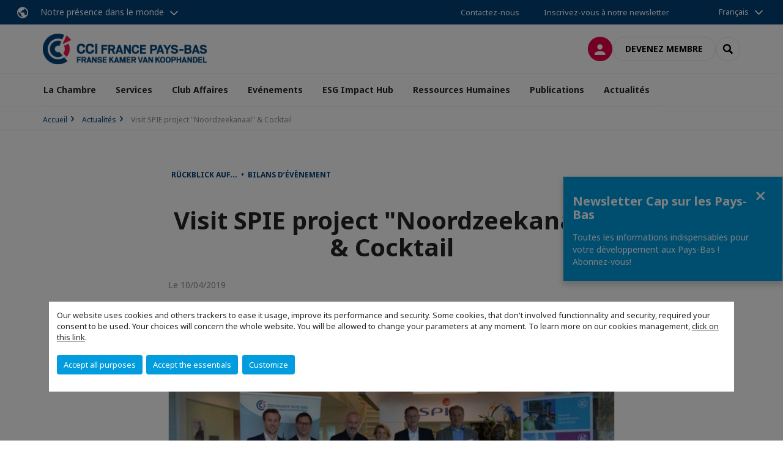

--- FILE ---
content_type: text/html; charset=utf-8
request_url: https://www.cfci.nl/actualites/n/news/visit-spie-project-noordzeekanaal-cocktail.html
body_size: 17145
content:
<!DOCTYPE html>
<html lang="fr">
<head>

<meta charset="utf-8">
<!-- 
	This website is powered by TYPO3 - inspiring people to share!
	TYPO3 is a free open source Content Management Framework initially created by Kasper Skaarhoj and licensed under GNU/GPL.
	TYPO3 is copyright 1998-2026 of Kasper Skaarhoj. Extensions are copyright of their respective owners.
	Information and contribution at https://typo3.org/
-->



<title>Visit SPIE project &quot;Noordzeekanaal&quot; &amp; Cocktail | CCI France Pays-Bas</title>
<meta name="generator" content="TYPO3 CMS">
<meta name="description" content="On Wednesday 10th, on a sunny yet windy day, our members had the opportunity to learn more about SPIE’s activities by visiting a site where they are responsible for maintenance: Noordzeekanaal &amp; the OranjeSluizen.">
<meta name="viewport" content="width=device-width, initial-scale=1.0">
<meta property="og:title" content="Visit SPIE project &quot;Noordzeekanaal&quot; &amp; Cocktail">
<meta property="og:description" content="On Wednesday 10th, on a sunny yet windy day, our members had the opportunity to learn more about SPIE’s activities by visiting a site where they are responsible for maintenance: Noordzeekanaal &amp; the OranjeSluizen.">
<meta property="og:image" content="https://www.cfci.nl/fileadmin/_processed_/9/0/csm_Photo-Spie_aa55dfdf86.jpg">
<meta property="og:image" content="https://www.cfci.nl/_assets/e16fdc39dbd453b823f5542efedb5595/Frontend/Assets/images/logo-cci.svg">
<meta property="og:type" content="website">
<meta property="og:site_name" content="CCI France Pays-Bas">
<meta name="twitter:title" content="Visit SPIE project &quot;Noordzeekanaal&quot; &amp; Cocktail">
<meta name="twitter:description" content="On Wednesday 10th, on a sunny yet windy day, our members had the opportunity to learn more about SPIE’s activities by visiting a site where they are responsible for maintenance: Noordzeekanaal &amp; the OranjeSluizen.">
<meta name="twitter:image" content="https://www.cfci.nl/fileadmin/_processed_/9/0/csm_Photo-Spie_84e0864467.jpg">
<meta name="twitter:card" content="summary_large_image">

<link rel="stylesheet" href="https://unpkg.com/orejime@2.2/dist/orejime.css" media="all">
<link rel="stylesheet" href="https://aws-a.medias-ccifi.org/typo3temp/assets/compressed/86cc90b71f4b58e679ce5e8a3065e392-ec7fddaa876aa59e6880f45c25fb3940.css?1768142665" media="all">
<link rel="stylesheet" href="https://aws-a.medias-ccifi.org/_assets/cru-1769786422/e16fdc39dbd453b823f5542efedb5595/Frontend/Assets/styles/app.css?1767959247" media="all">
<link rel="stylesheet" href="https://aws-a.medias-ccifi.org/typo3temp/assets/compressed/misc-52b0a2308e09fd13e0039e3e874571f7.css?1768142665" media="all">




<script>
/*<![CDATA[*/
/*TS_inlineJS*/
dataLayer = [];
var googleTagManagerId = "GTM-NFRC54R"; var configOrejime = {"privacyPolicy":"\/mentions-legales.html","mustNotice":true,"lang":"fr","translations":{"fr":{"consentModal":{"title":"Information that we collect","description":"Here you can see and customize the information that we collect.","privacyPolicy":{"name":"privacy policy","text":"To learn more, please read our {privacyPolicy}."}},"consentNotice":{"changeDescription":"There were changes since your last visit, please update your consent.","description":"Our website uses cookies and others trackers to ease it usage, improve its performance and security.\nSome cookies, that don't involved functionnality and security, required your consent to be used.\nYour choices will concern the whole website. You will be allowed to change your parameters at any moment. To learn more on our cookies management","learnMore":"Customize","privacyPolicy":{"name":"click on this link","text":", {privacyPolicy}."}},"accept":"Accept all purposes","acceptAll":"Accept all purposes","save":"Save","saveData":"Save my configuration on collected information","decline":"Accept the essentials","declineAll":"Accept the essentials","close":"Close","enabled":"Enabled","disabled":"Disabled","app":{"purposes":"Purposes","purpose":"Purpose"},"categories":{"site":{"title":"Website functionalities"},"analytics":{"title":"Trafic and audience measurement"},"video":{"title":""}},"poweredBy":"Powered by Orejime","newWindow":"new window","purposes":{"site":"Website functionalities","analytics":"Trafic and audience measurement","video":"Videos"},"site":{"title":"Essential functionalities","description":"Without these cookies, we cannot provide you certain services on our website, like authentication to your personal account."},"google-analytics":{"title":"Google Analytics","description":"These cookies are used to understand traffic levels and audience usage."},"youtube":{"title":"Youtube","description":"<a href=\"https:\/\/policies.google.com\/privacy\" class=\"orejime-Modal-privacyPolicyLink\" target=\"_blank\">Read Youtube's privacy policy<\/a>"},"vimeo":{"title":"Vimeo","description":"<a href=\"https:\/\/vimeo.com\/privacy\" class=\"orejime-Modal-privacyPolicyLink\" target=\"_blank\">Read Vimeo's privacy policy<\/a>"},"functional":{"title":"Other functionalities","description":"Non-essential functionalities may use cookies, for example to save a flash message view"}}}};

function onRecaptchaSubmit() {
    const form = (document.querySelector('[data-callback="onRecaptchaSubmit"]') || {}).form;

    if (form) {
        form.submit();
    }

    return false;
}

/*]]>*/
</script>

<!-- Favicons -->
        <meta name="msapplication-square70x70logo" content="https://aws-a.medias-ccifi.org/_assets/cru-1769786422/e16fdc39dbd453b823f5542efedb5595/Frontend/Assets/images/favicons/windows-tile-70x70.png">
        <meta name="msapplication-square150x150logo" content="https://aws-a.medias-ccifi.org/_assets/cru-1769786422/e16fdc39dbd453b823f5542efedb5595/Frontend/Assets/images/favicons/windows-tile-150x150.png">
        <meta name="msapplication-square310x310logo" content="https://aws-a.medias-ccifi.org/_assets/cru-1769786422/e16fdc39dbd453b823f5542efedb5595/Frontend/Assets/images/favicons/windows-tile-310x310.png">
        <meta name="msapplication-TileImage" content="https://aws-a.medias-ccifi.org/_assets/cru-1769786422/e16fdc39dbd453b823f5542efedb5595/Frontend/Assets/images/favicons/windows-tile-144x144.png">
        <link rel="apple-touch-icon-precomposed" sizes="152x152" href="https://aws-a.medias-ccifi.org/_assets/cru-1769786422/e16fdc39dbd453b823f5542efedb5595/Frontend/Assets/images/favicons/apple-touch-icon-152x152-precomposed.png">
        <link rel="apple-touch-icon-precomposed" sizes="120x120" href="https://aws-a.medias-ccifi.org/_assets/cru-1769786422/e16fdc39dbd453b823f5542efedb5595/Frontend/Assets/images/favicons/apple-touch-icon-120x120-precomposed.png">
        <link rel="apple-touch-icon-precomposed" sizes="76x76" href="https://aws-a.medias-ccifi.org/_assets/cru-1769786422/e16fdc39dbd453b823f5542efedb5595/Frontend/Assets/images/favicons/apple-touch-icon-76x76-precomposed.png">
        <link rel="apple-touch-icon-precomposed" sizes="60x60" href="https://aws-a.medias-ccifi.org/_assets/cru-1769786422/e16fdc39dbd453b823f5542efedb5595/Frontend/Assets/images/favicons/apple-touch-icon-60x60-precomposed.png">
        <link rel="apple-touch-icon" sizes="144x144" href="https://aws-a.medias-ccifi.org/_assets/cru-1769786422/e16fdc39dbd453b823f5542efedb5595/Frontend/Assets/images/favicons/apple-touch-icon-144x144.png">
        <link rel="apple-touch-icon" sizes="114x114" href="https://aws-a.medias-ccifi.org/_assets/cru-1769786422/e16fdc39dbd453b823f5542efedb5595/Frontend/Assets/images/favicons/apple-touch-icon-114x114.png">
        <link rel="apple-touch-icon" sizes="72x72" href="https://aws-a.medias-ccifi.org/_assets/cru-1769786422/e16fdc39dbd453b823f5542efedb5595/Frontend/Assets/images/favicons/apple-touch-icon-72x72.png">
        <link rel="apple-touch-icon" sizes="57x57" href="https://aws-a.medias-ccifi.org/_assets/cru-1769786422/e16fdc39dbd453b823f5542efedb5595/Frontend/Assets/images/favicons/apple-touch-icon.png">
        <link rel="shortcut icon" href="https://aws-a.medias-ccifi.org/_assets/cru-1769786422/e16fdc39dbd453b823f5542efedb5595/Frontend/Assets/images/favicons/favicon.ico">
        <link rel="icon" type="image/png" sizes="64x64" href="https://aws-a.medias-ccifi.org/_assets/cru-1769786422/e16fdc39dbd453b823f5542efedb5595/Frontend/Assets/images/favicons/favicon.png"><!-- Google Tag Manager -->
      <script type="opt-in" data-type="application/javascript" data-name="google-analytics">        (function(w,d,s,l,i){w[l]=w[l]||[];w[l].push({'gtm.start':
        new Date().getTime(),event:'gtm.js'});var f=d.getElementsByTagName(s)[0],
        j=d.createElement(s),dl=l!='dataLayer'?'&l='+l:'';j.async=true;j.src=
        'https://www.googletagmanager.com/gtm.js?id='+i+dl;f.parentNode.insertBefore(j,f);
        })(window,document,'script','dataLayer','GTM-NFRC54R');</script>
      <!-- End Google Tag Manager -->        <!-- GetResponse Analytics -->
        <script type="text/javascript">
        (function(m, o, n, t, e, r, _){
              m['__GetResponseAnalyticsObject'] = e;m[e] = m[e] || function() {(m[e].q = m[e].q || []).push(arguments)};
              r = o.createElement(n);_ = o.getElementsByTagName(n)[0];r.async = 1;r.src = t;r.setAttribute('crossorigin', 'use-credentials');_.parentNode .insertBefore(r, _);
          })(window, document, 'script', 'https://marketing.ccifi.net/script/f93a7a67-2b26-4e5c-adf1-1b15b0789aa9/ga.js', 'GrTracking');
        </script>
        <!-- End GetResponse Analytics -->
<link rel="canonical" href="https://www.cfci.nl/actualites/n/news/visit-spie-project-noordzeekanaal-cocktail.html"/>

<link rel="alternate" hreflang="x-default" href="https://www.cfci.nl/actualites/n/news/visit-spie-project-noordzeekanaal-cocktail.html"/>
<link rel="alternate" hreflang="fr-FR" href="https://www.cfci.nl/actualites/n/news/visit-spie-project-noordzeekanaal-cocktail.html"/>
<link rel="alternate" hreflang="nl-NL" href="https://www.cfci.nl/nl/actualiteiten/n/news/visit-spie-project-noordzeekanaal-cocktail.html"/>
</head>
<body class="">
        <noscript>
            <iframe src="https://www.googletagmanager.com/ns.html?id=GTM-NFRC54R" height="0" width="0" style="display:none;visibility:hidden"></iframe>
        </noscript>

	
        <nav id="nav" class="navbar navbar-default navbar-main">
            
		<nav class="nav-sticky">
			<div class="container-fluid">
				<div class="nav-sticky-wrapper">
				
					<div class="dropdown dropdown-btn-nav">
						<a href="#" class="dropdown-toggle btn btn-icon icon-earth" data-toggle="dropdown" role="button" aria-haspopup="true" aria-expanded="false">Notre présence dans le monde</a>
						<div class="dropdown-menu">
							<div class="dropdown-menu-inner">
								<p>Poursuivez votre développement partout dans le monde, en vous faisant accompagner par le réseau CCI France International !</p>
								<a href="https://www.ccifrance-international.org/le-reseau/les-cci-fi.html" target="_blank" class="btn btn-primary btn-inverse">
									125 chambres dans 98 pays
								</a>
							</div>
						</div>
					</div>
				

				<ul class="nav-sticky-right">
          
					
						<li>
							<a href="/la-chambre/contactez-nous.html">
								Contactez-nous
							</a>
						</li>
					
					
						
							
								<li>
									<a href="/pub/cap-sur-les-pays-bas.html">
										Inscrivez-vous à notre newsletter
									</a>
								</li>
							
						
					
					<li class="dropdown dropdown-btn-nav">
						


    <ul class="nav-sticky-lang">
        
            
                <a href="/" class="dropdown-toggle btn" data-toggle="dropdown" role="button" aria-haspopup="true" aria-expanded="false">Français</a>
            
        
            
        
        <ul class="dropdown-menu">
            <li>
                
                    
                
                    
                        <a href="/nl.html">Nederlands</a>
                    
                
            </li>
        </ul>
    </ul>



					</li>
				</ul>
			</div>
			</div>
		</nav>
	
            <div class="navbar-wrapper">
                <div class="container">
                    <a class="navbar-brand" href="/">
                        
                        
                            <img alt="Pays-Bas : CCI France Pays-Bas" src="https://aws-a.medias-ccifi.org/fileadmin/cru-1769786422/CRM/logos/CRM-20250716-181153-344416-94329.png" width="300" height="56" />
                        
                    </a>

                    <div class="navbar-tools">
                        <ul>
                            
                                    <li>
                                        <a class="btn btn-complementary btn-only-icon icon-user" href="/connexion-a-lespace-membre.html">
                                            <span class="sr-only">Connexion</span>
                                        </a>
                                    </li>
                                    <li class="d-none d-lg-block"><a class="btn btn-border-gray" href="/adhesion/devenez-membre-partenaire.html">Devenez membre</a></li>
                                

                            <li><a href="#" class="btn btn-border-gray btn-only-icon icon-search" data-toggle="modal" data-target="#modal-search"><span class="sr-only">Rechercher</span></a></li>
                        </ul>

                        <button type="button" class="navbar-toggle collapsed" data-toggle="collapse" data-target="#menu" aria-expanded="false">
                            <span class="sr-only">Menu</span>
                            <span class="icon-bar"></span>
                            <span class="icon-bar"></span>
                            <span class="icon-bar"></span>
                        </button>
                    </div><!-- .navbar-tools -->
                </div>
            </div>

            <div id="menu" class="navbar-collapse navbar-menu collapse">
                <div class="container">
                    <div class="nav navbar-nav nav-lang">
                        <div class="dropdown">
                            


    <ul class="nav-sticky-lang">
        
            
                <a href="/" class="dropdown-toggle btn" data-toggle="dropdown" role="button" aria-haspopup="true" aria-expanded="false">Français</a>
            
        
            
        
        <ul class="dropdown-menu">
            <li>
                
                    
                
                    
                        <a href="/nl.html">Nederlands</a>
                    
                
            </li>
        </ul>
    </ul>



                        </div><!-- .dropdown -->
                    </div>

                    

    <ul class="nav navbar-nav navbar-nav-main">
        
            <li class="navbar-nav-main-item">
                
                        <a href="/la-chambre.html" class="btn collapse-btn" role="button" data-toggle="collapse" data-target="#menu-2522" aria-expanded="false" aria-controls="menu-2522" onclick="return false">La Chambre</a>
                        <div class="collapse collapse-item" id="menu-2522">
                            <div class="collapse-content">
                                <div class="container">
                                    <div class="row d-flex">
                                        <div class="col-lg-4">
                                            <div class="well">
                                                <div class="well-title">La Chambre</div>
                                                
                                                    <div class="mb-1 d-none d-lg-block">
                                                        <img src="https://aws-a.medias-ccifi.org/fileadmin/_processed_/9/c/csm_cci_bg_417c17aabe.jpeg" width="768" height="433" alt="" />
                                                    </div>
                                                
                                                
                                                    <p>La CCI favorise le commerce entre la France et les Pays-Bas et renforce les relations franco-néerlandaises au sein de la communauté d’affaires aux Pays Bas. </p>
                                                

                                                <a href="/la-chambre.html" target="" class="btn btn-outline btn-default">
                                                    Accédez à la rubrique
                                                </a>
                                            </div>
                                        </div>
                                        <div class="col-lg-4">
                                            <ul class="nav navbar-nav">
                                                
                                                    <li>
                                                        <a href="/la-chambre/notre-equipe.html" target="" data-desc="desc-2522-2528">Notre équipe</a>
                                                    </li>
                                                
                                                    <li>
                                                        <a href="/la-chambre/conseil-dadministration.html" target="" data-desc="desc-2522-2527">Conseil d&#039;administration</a>
                                                    </li>
                                                
                                                    <li>
                                                        <a href="/la-chambre/roles-et-missions.html" target="" data-desc="desc-2522-2526">Rôles et Missions</a>
                                                    </li>
                                                
                                                    <li>
                                                        <a href="/la-chambre/partenaires.html" target="" data-desc="desc-2522-2525">Partenaires</a>
                                                    </li>
                                                
                                                    <li>
                                                        <a href="/la-chambre/club-affaires-paris-amsterdam.html" target="" data-desc="desc-2522-11571">Club Affaires Paris Amsterdam</a>
                                                    </li>
                                                
                                                    <li>
                                                        <a href="/la-chambre/contactez-nous.html" target="" data-desc="desc-2522-2523">Contactez-nous</a>
                                                    </li>
                                                
                                            </ul>
                                        </div>
                                        <div class="col-lg-4 d-none d-lg-block">
                                            
                                                <div id="desc-2522-2528" class="module-nav-item">
                                                    
                                                        <img src="https://aws-a.medias-ccifi.org/fileadmin/_processed_/0/0/csm_chang-duong-Sj0iMtq_Z4w-unsplash_a793164025.jpg" width="768" height="432" alt="" />
                                                    
                                                    
                                                        <p>
                                                            Une équipe de 6 membres bi ou trilingues à votre service !
                                                        </p>
                                                    
                                                    
                                                        <p>
                                                            <a href="/la-chambre/notre-equipe.html" target="">
                                                                En savoir plus
                                                            </a>
                                                        </p>
                                                    
                                                </div>
                                            
                                                <div id="desc-2522-2527" class="module-nav-item">
                                                    
                                                        <img src="https://aws-a.medias-ccifi.org/fileadmin/_processed_/1/e/csm_gr-stocks-Iq9SaJezkOE-unsplash_60cdd21aa5.jpg" width="768" height="432" alt="" />
                                                    
                                                    
                                                        <p>
                                                            La CCI France Pays-Bas est dirigée par un Conseil d&#039;Administration de 16 membres.
                                                        </p>
                                                    
                                                    
                                                        <p>
                                                            <a href="/la-chambre/conseil-dadministration.html" target="">
                                                                En savoir plus
                                                            </a>
                                                        </p>
                                                    
                                                </div>
                                            
                                                <div id="desc-2522-2526" class="module-nav-item">
                                                    
                                                        <img src="https://aws-a.medias-ccifi.org/fileadmin/_processed_/1/9/csm_mission_prospection_rawpixel-com-191102-unsplash_01e9eb1cfc.jpg" width="768" height="432" alt="" />
                                                    
                                                    
                                                        <p>
                                                            La CCI France Pays-Bas renforce les relations franco-néerlandaises au sein de la communauté d’affaires aux Pays-Bas. 
                                                        </p>
                                                    
                                                    
                                                        <p>
                                                            <a href="/la-chambre/roles-et-missions.html" target="">
                                                                En savoir plus
                                                            </a>
                                                        </p>
                                                    
                                                </div>
                                            
                                                <div id="desc-2522-2525" class="module-nav-item">
                                                    
                                                        <img src="https://aws-a.medias-ccifi.org/fileadmin/_processed_/7/7/csm_manny-becerra-ibu7rMIyELo-unsplash-2_344d706d88.jpg" width="768" height="433" alt="" />
                                                    
                                                    
                                                        <p>
                                                            Un puissant réseau de partenaires tant institutionnels qu&#039;associatifs français et néerlandais.
                                                        </p>
                                                    
                                                    
                                                        <p>
                                                            <a href="/la-chambre/partenaires.html" target="">
                                                                En savoir plus
                                                            </a>
                                                        </p>
                                                    
                                                </div>
                                            
                                                <div id="desc-2522-11571" class="module-nav-item">
                                                    
                                                        <img src="https://aws-a.medias-ccifi.org/fileadmin/_processed_/8/e/csm_169__14__5af8f1d719.png" width="768" height="432" alt="" />
                                                    
                                                    
                                                        <p>
                                                            Le Club Affaires Paris Amsterdam (CAPA) est une initiative de sociétés françaises et néerlandaises qui veulent développer, dynamiser et renforcer les relations d’affaires entre la France et les Pays-Bas.
                                                        </p>
                                                    
                                                    
                                                        <p>
                                                            <a href="/la-chambre/club-affaires-paris-amsterdam.html" target="">
                                                                En savoir plus
                                                            </a>
                                                        </p>
                                                    
                                                </div>
                                            
                                                <div id="desc-2522-2523" class="module-nav-item">
                                                    
                                                        <img src="https://aws-a.medias-ccifi.org/fileadmin/_processed_/f/2/csm_contact_cle_diego-ph-249471_eb6d126263.jpg" width="768" height="432" alt="" />
                                                    
                                                    
                                                        <p>
                                                            Des questions ? Nous sommes là pour vous aider !
                                                        </p>
                                                    
                                                    
                                                        <p>
                                                            <a href="/la-chambre/contactez-nous.html" target="">
                                                                En savoir plus
                                                            </a>
                                                        </p>
                                                    
                                                </div>
                                            
                                        </div>
                                    </div>
                                </div>
                            </div>
                        </div>
                    
            </li>
        
            <li class="navbar-nav-main-item">
                
                        <a href="/services.html" class="btn collapse-btn" role="button" data-toggle="collapse" data-target="#menu-2513" aria-expanded="false" aria-controls="menu-2513" onclick="return false">Services</a>
                        <div class="collapse collapse-item" id="menu-2513">
                            <div class="collapse-content">
                                <div class="container">
                                    <div class="row d-flex">
                                        <div class="col-lg-4">
                                            <div class="well">
                                                <div class="well-title">Services</div>
                                                
                                                    <div class="mb-1 d-none d-lg-block">
                                                        <img src="https://aws-a.medias-ccifi.org/fileadmin/_processed_/5/5/csm_CCI_services_a69104f29a.jpg" width="318" height="179" alt="" />
                                                    </div>
                                                
                                                
                                                    <p>La CCI France Pays-Bas peut vous aider à prospecter ou vous implanter sur le marché néerlandais. Nous vous offrons une gamme de services dont certains sur-mesure !</p>
                                                

                                                <a href="/services.html" target="" class="btn btn-outline btn-default">
                                                    Accédez à la rubrique
                                                </a>
                                            </div>
                                        </div>
                                        <div class="col-lg-4">
                                            <ul class="nav navbar-nav">
                                                
                                                    <li>
                                                        <a href="/services/services-commerciaux.html" target="" data-desc="desc-2513-29830">Services Commerciaux</a>
                                                    </li>
                                                
                                                    <li>
                                                        <a href="/emploi.html" target="" data-desc="desc-2513-24516">Ressources Humaines</a>
                                                    </li>
                                                
                                                    <li>
                                                        <a href="/services/volontariat-international-en-entreprise-vie.html" target="" data-desc="desc-2513-24517">Volontariat International en Entreprise (VIE)</a>
                                                    </li>
                                                
                                                    <li>
                                                        <a href="/services/location-de-salles.html" target="" data-desc="desc-2513-34182">Location de salles</a>
                                                    </li>
                                                
                                                    <li>
                                                        <a href="/services/implantation.html" target="" data-desc="desc-2513-24518">Implantation</a>
                                                    </li>
                                                
                                                    <li>
                                                        <a href="/services/promo-de-votre-societe.html" target="" data-desc="desc-2513-24519">Promo de votre société</a>
                                                    </li>
                                                
                                                    <li>
                                                        <a href="/adhesion/devenez-membre-partenaire.html" target="" data-desc="desc-2513-29834">Club Affaires</a>
                                                    </li>
                                                
                                                    <li>
                                                        <a href="/services/pourquoi-les-pays-bas.html" target="" data-desc="desc-2513-2516">Pourquoi les Pays-Bas ?</a>
                                                    </li>
                                                
                                                    <li>
                                                        <a href="/services/le-booster.html" target="" data-desc="desc-2513-24520">Le Booster Amsterdam</a>
                                                    </li>
                                                
                                                    <li>
                                                        <a href="/services/faq.html" target="" data-desc="desc-2513-20978">FAQ</a>
                                                    </li>
                                                
                                            </ul>
                                        </div>
                                        <div class="col-lg-4 d-none d-lg-block">
                                            
                                                <div id="desc-2513-29830" class="module-nav-item">
                                                    
                                                        <img src="https://aws-a.medias-ccifi.org/fileadmin/_processed_/6/d/csm_169__89__59a9bd25f7.png" width="768" height="432" alt="" />
                                                    
                                                    
                                                        <p>
                                                            Du sur-mesure ! Découvrez notre gamme de services commerciaux adaptés à vos besoins.
                                                        </p>
                                                    
                                                    
                                                        <p>
                                                            <a href="/services/services-commerciaux.html" target="">
                                                                En savoir plus
                                                            </a>
                                                        </p>
                                                    
                                                </div>
                                            
                                                <div id="desc-2513-24516" class="module-nav-item">
                                                    
                                                        <img src="https://aws-a.medias-ccifi.org/fileadmin/_processed_/3/a/csm_Ontwerp_zonder_titel__2__2555c5e9b6.png" width="768" height="432" alt="" title=" " />
                                                    
                                                    
                                                    
                                                        <p>
                                                            <a href="/emploi.html" target="">
                                                                En savoir plus
                                                            </a>
                                                        </p>
                                                    
                                                </div>
                                            
                                                <div id="desc-2513-24517" class="module-nav-item">
                                                    
                                                        <img src="https://aws-a.medias-ccifi.org/fileadmin/_processed_/a/7/csm_vasily-koloda-8CqDvPuo_kI-unsplash__1__b5d12a8dfa.jpg" width="638" height="359" alt="" />
                                                    
                                                    
                                                        <p>
                                                            La CCI France Pays-Bas est une structure d&#039;accueil reconnue par Business France, et héberge et encadre votre V.I.E dans notre Centre d&#039;Affaires. 
                                                        </p>
                                                    
                                                    
                                                        <p>
                                                            <a href="/services/volontariat-international-en-entreprise-vie.html" target="">
                                                                En savoir plus
                                                            </a>
                                                        </p>
                                                    
                                                </div>
                                            
                                                <div id="desc-2513-34182" class="module-nav-item">
                                                    
                                                        <img src="https://aws-a.medias-ccifi.org/fileadmin/_processed_/e/0/csm_169__90__fe829d5f23.png" width="768" height="432" alt="" />
                                                    
                                                    
                                                        <p>
                                                            La CCI France Pays-Bas vous offre la possibilité de louer des espaces de co-working ou un espace fermé à Amsterdam.
                                                        </p>
                                                    
                                                    
                                                        <p>
                                                            <a href="/services/location-de-salles.html" target="">
                                                                En savoir plus
                                                            </a>
                                                        </p>
                                                    
                                                </div>
                                            
                                                <div id="desc-2513-24518" class="module-nav-item">
                                                    
                                                        <img src="https://aws-a.medias-ccifi.org/fileadmin/_processed_/6/5/csm_edu-lauton-TyQ-0lPp6e4-unsplash_9a8e43a95f.jpg" width="638" height="358" alt="" />
                                                    
                                                    
                                                        <p>
                                                            Pour faciliter votre implantation aux Pays-Bas, la CCI France Pays-Bas prend en charge le pilotage de votre dossier de création d&#039;entreprise de A à Z. Vous bénéficiez de l&#039;expérience de notre personnel trilingue, de notre réseau de membres et vous vous assurez une implantation rapide. 
                                                        </p>
                                                    
                                                    
                                                        <p>
                                                            <a href="/services/implantation.html" target="">
                                                                En savoir plus
                                                            </a>
                                                        </p>
                                                    
                                                </div>
                                            
                                                <div id="desc-2513-24519" class="module-nav-item">
                                                    
                                                        <img src="https://aws-a.medias-ccifi.org/fileadmin/_processed_/9/6/csm_support_com_alice-achterhof-85968_58839e9c42.jpg" width="768" height="433" alt="" />
                                                    
                                                    
                                                        <p>
                                                            Elargissez votre visibilité en touchant une audience ciblée ou promouvez votre entreprise ou vos produits !
                                                        </p>
                                                    
                                                    
                                                        <p>
                                                            <a href="/services/promo-de-votre-societe.html" target="">
                                                                En savoir plus
                                                            </a>
                                                        </p>
                                                    
                                                </div>
                                            
                                                <div id="desc-2513-29834" class="module-nav-item">
                                                    
                                                        <img src="https://aws-a.medias-ccifi.org/fileadmin/_processed_/c/3/csm_chuttersnap-aEnH4hJ_Mrs-unsplash_098c9b5a3e.jpg" width="768" height="433" alt="" />
                                                    
                                                    
                                                        <p>
                                                            Élargissez votre réseau d’affaires, développez votre visibilité &amp; de renforcez votre notoriété, soyez répertorié.e.s dans l’Annuaire de nos membres, bénéficiez de l’expertise de notre CCI et soyez conseillé.e et accompagné.e dans votre développement.
                                                        </p>
                                                    
                                                    
                                                        <p>
                                                            <a href="/adhesion/devenez-membre-partenaire.html" target="">
                                                                En savoir plus
                                                            </a>
                                                        </p>
                                                    
                                                </div>
                                            
                                                <div id="desc-2513-2516" class="module-nav-item">
                                                    
                                                        <img src="https://aws-a.medias-ccifi.org/fileadmin/_processed_/d/7/csm_169__91__ea33a64929.png" width="768" height="432" alt="" />
                                                    
                                                    
                                                        <p>
                                                            Sa position stratégique aux portes de l’Europe, sa stabilité économique, sa transparence financière et sa législation pragmatique font des Pays-Bas une place commerciale incontournable. 
                                                        </p>
                                                    
                                                    
                                                        <p>
                                                            <a href="/services/pourquoi-les-pays-bas.html" target="">
                                                                En savoir plus
                                                            </a>
                                                        </p>
                                                    
                                                </div>
                                            
                                                <div id="desc-2513-24520" class="module-nav-item">
                                                    
                                                        <img src="https://aws-a.medias-ccifi.org/fileadmin/_processed_/5/8/csm_169__93__d9111610e3.png" width="768" height="432" alt="" />
                                                    
                                                    
                                                        <p>
                                                            Votre réussite, notre mission !<br />
Développez-vous sur le marché néerlandais avec le Booster de la CCI France Pays-Bas.
                                                        </p>
                                                    
                                                    
                                                        <p>
                                                            <a href="/services/le-booster.html" target="">
                                                                En savoir plus
                                                            </a>
                                                        </p>
                                                    
                                                </div>
                                            
                                                <div id="desc-2513-20978" class="module-nav-item">
                                                    
                                                        <img src="https://aws-a.medias-ccifi.org/fileadmin/_processed_/4/8/csm_towfiqu-barbhuiya-oZuBNC-6E2s-unsplash_d938d455e8.jpg" width="768" height="432" alt="" />
                                                    
                                                    
                                                        <p>
                                                            Consultez notre Foire aux questions !
                                                        </p>
                                                    
                                                    
                                                        <p>
                                                            <a href="/services/faq.html" target="">
                                                                En savoir plus
                                                            </a>
                                                        </p>
                                                    
                                                </div>
                                            
                                        </div>
                                    </div>
                                </div>
                            </div>
                        </div>
                    
            </li>
        
            <li class="navbar-nav-main-item">
                
                        <a href="/adhesion.html" class="btn collapse-btn" role="button" data-toggle="collapse" data-target="#menu-2456" aria-expanded="false" aria-controls="menu-2456" onclick="return false">Club Affaires</a>
                        <div class="collapse collapse-item" id="menu-2456">
                            <div class="collapse-content">
                                <div class="container">
                                    <div class="row d-flex">
                                        <div class="col-lg-4">
                                            <div class="well">
                                                <div class="well-title">Club Affaires</div>
                                                
                                                    <div class="mb-1 d-none d-lg-block">
                                                        <img src="https://aws-a.medias-ccifi.org/fileadmin/_processed_/0/4/csm_nick-fewings-XqOBKnxDSfE-unsplash_2b3469ddc5.jpg" width="768" height="432" alt="" />
                                                    </div>
                                                
                                                
                                                    <p>La Chambre de Commerce Franco-Néerlandaise offre une plateforme de mise en relation et d&#039;échanges entre les organisations françaises et néerlandaises. Nous assurons la promotion des intérêts de nos membres auprès des décideurs clés. Nous facilitons également les relations économiques et commerciales entre les entreprises françaises et néerlandaises. </p>
                                                

                                                <a href="/adhesion.html" target="" class="btn btn-outline btn-default">
                                                    Accédez à la rubrique
                                                </a>
                                            </div>
                                        </div>
                                        <div class="col-lg-4">
                                            <ul class="nav navbar-nav">
                                                
                                                    <li>
                                                        <a href="/adhesion/pourquoi-adherer-a-la-cci-france-pays-bas.html" target="" data-desc="desc-2456-2462">Pourquoi adhérer à la CCI France Pays-Bas ?</a>
                                                    </li>
                                                
                                                    <li>
                                                        <a href="/adhesion/devenez-membre-partenaire.html" target="" data-desc="desc-2456-2461">Devenez membre &amp; partenaire</a>
                                                    </li>
                                                
                                                    <li>
                                                        <a href="/adhesion/appli-mobile-ccifi-connect.html" target="" data-desc="desc-2456-29216">Appli mobile CCIFI Connect</a>
                                                    </li>
                                                
                                                    <li>
                                                        <a href="/adhesion/nouvelles.html" target="" data-desc="desc-2456-13235">Nouvelles</a>
                                                    </li>
                                                
                                            </ul>
                                        </div>
                                        <div class="col-lg-4 d-none d-lg-block">
                                            
                                                <div id="desc-2456-2462" class="module-nav-item">
                                                    
                                                        <img src="https://aws-a.medias-ccifi.org/fileadmin/_processed_/a/3/csm_brooke-cagle--uHVRvDr7pg-unsplash_50dca145b5.jpg" width="768" height="432" alt="" />
                                                    
                                                    
                                                        <p>
                                                            Découvrez 8 bonnes raisons pour être membre !
                                                        </p>
                                                    
                                                    
                                                        <p>
                                                            <a href="/adhesion/pourquoi-adherer-a-la-cci-france-pays-bas.html" target="">
                                                                En savoir plus
                                                            </a>
                                                        </p>
                                                    
                                                </div>
                                            
                                                <div id="desc-2456-2461" class="module-nav-item">
                                                    
                                                        <img src="https://aws-a.medias-ccifi.org/fileadmin/cru-1769786422/paysbas/user_upload/timon-studler-BIk2ANMmNz4-unsplash_a2a90de5d0.jpg" width="1170" height="657" alt="" />
                                                    
                                                    
                                                        <p>
                                                            Découvrez l&#039;adhésion qui vous convient le mieux !
                                                        </p>
                                                    
                                                    
                                                        <p>
                                                            <a href="/adhesion/devenez-membre-partenaire.html" target="">
                                                                En savoir plus
                                                            </a>
                                                        </p>
                                                    
                                                </div>
                                            
                                                <div id="desc-2456-29216" class="module-nav-item">
                                                    
                                                        <img src="https://aws-a.medias-ccifi.org/fileadmin/_processed_/4/b/csm_ccifi_connect_splash_2f6a27b6dc.jpg" width="768" height="432" alt="" />
                                                    
                                                    
                                                        <p>
                                                            Notre appli : CCIFI Connect<br />
site dédié : www.ccifi-connect.com L&#039;application mobile CCIFI Connect, réservée exclusivement aux membres.
                                                        </p>
                                                    
                                                    
                                                        <p>
                                                            <a href="/adhesion/appli-mobile-ccifi-connect.html" target="">
                                                                En savoir plus
                                                            </a>
                                                        </p>
                                                    
                                                </div>
                                            
                                                <div id="desc-2456-13235" class="module-nav-item">
                                                    
                                                        <img src="https://aws-a.medias-ccifi.org/fileadmin/_processed_/9/4/csm_markus-winkler-k_Am9hKISLM-unsplash_289f3b3405.jpg" width="768" height="512" alt="" />
                                                    
                                                    
                                                        <p>
                                                            Suivez l&#039;actualité de nos membres.
                                                        </p>
                                                    
                                                    
                                                        <p>
                                                            <a href="/adhesion/nouvelles.html" target="">
                                                                En savoir plus
                                                            </a>
                                                        </p>
                                                    
                                                </div>
                                            
                                        </div>
                                    </div>
                                </div>
                            </div>
                        </div>
                    
            </li>
        
            <li class="navbar-nav-main-item">
                
                        <a href="/evenements.html" class="btn collapse-btn" role="button" data-toggle="collapse" data-target="#menu-2497" aria-expanded="false" aria-controls="menu-2497" onclick="return false">Evénements</a>
                        <div class="collapse collapse-item" id="menu-2497">
                            <div class="collapse-content">
                                <div class="container">
                                    <div class="row d-flex">
                                        <div class="col-lg-4">
                                            <div class="well">
                                                <div class="well-title">Evénements</div>
                                                
                                                    <div class="mb-1 d-none d-lg-block">
                                                        <img src="https://aws-a.medias-ccifi.org/fileadmin/_processed_/5/b/csm_chuttersnap-Q_KdjKxntH8-unsplash_240960b6d0.jpg" width="768" height="432" alt="" />
                                                    </div>
                                                
                                                
                                                    <p>Nos événements | Suivez nos événements et inscrivez-vous, ou bien redécouvrez nos événements passés !</p>
                                                

                                                <a href="/evenements.html" target="" class="btn btn-outline btn-default">
                                                    Accédez à la rubrique
                                                </a>
                                            </div>
                                        </div>
                                        <div class="col-lg-4">
                                            <ul class="nav navbar-nav">
                                                
                                                    <li>
                                                        <a href="/evenements/a-venir.html" target="" data-desc="desc-2497-2509">A venir</a>
                                                    </li>
                                                
                                                    <li>
                                                        <a href="/evenements/retour-sur.html" target="" data-desc="desc-2497-2506">Retour sur...</a>
                                                    </li>
                                                
                                                    <li>
                                                        <a href="/evenements/trophees-2026.html" target="" data-desc="desc-2497-37482">Trophées 2026 - Appel à candidatures</a>
                                                    </li>
                                                
                                                    <li>
                                                        <a href="/evenements/trophees-du-commerce-anciennes-editions.html" target="" data-desc="desc-2497-11095">Trophées du Commerce - Anciennes Editions</a>
                                                    </li>
                                                
                                                    <li>
                                                        <a href="/evenements/missions-collectives.html" target="" data-desc="desc-2497-35000">Missions collectives</a>
                                                    </li>
                                                
                                                    <li>
                                                        <a href="/evenements/galeries-photos.html" target="" data-desc="desc-2497-2499">Galeries photos</a>
                                                    </li>
                                                
                                            </ul>
                                        </div>
                                        <div class="col-lg-4 d-none d-lg-block">
                                            
                                                <div id="desc-2497-2509" class="module-nav-item">
                                                    
                                                        <img src="https://aws-a.medias-ccifi.org/fileadmin/cru-1769786422/paysbas/user_upload/maddi-bazzocco-waNAJOI7Jz8-unsplash.jpg" width="1920" height="2746" alt="" />
                                                    
                                                    
                                                        <p>
                                                            Nos prochains évènements. Ne tardez pas à vous inscrire pour garantir votre place.
                                                        </p>
                                                    
                                                    
                                                        <p>
                                                            <a href="/evenements/a-venir.html" target="">
                                                                En savoir plus
                                                            </a>
                                                        </p>
                                                    
                                                </div>
                                            
                                                <div id="desc-2497-2506" class="module-nav-item">
                                                    
                                                        <img src="https://aws-a.medias-ccifi.org/fileadmin/_processed_/8/a/csm_halil-ibrahim-cetinkaya-lbBrOujiO-Q-unsplash_562dd72de2.jpg" width="768" height="432" alt="" />
                                                    
                                                    
                                                        <p>
                                                            Revivez nos évènements passés en un clin d&#039;oeil !
                                                        </p>
                                                    
                                                    
                                                        <p>
                                                            <a href="/evenements/retour-sur.html" target="">
                                                                En savoir plus
                                                            </a>
                                                        </p>
                                                    
                                                </div>
                                            
                                                <div id="desc-2497-37482" class="module-nav-item">
                                                    
                                                        <img src="https://aws-a.medias-ccifi.org/fileadmin/_processed_/3/a/csm_PH_Throphees_b6eea7dad6.jpg" width="768" height="432" alt="" />
                                                    
                                                    
                                                    
                                                        <p>
                                                            <a href="/evenements/trophees-2026.html" target="">
                                                                En savoir plus
                                                            </a>
                                                        </p>
                                                    
                                                </div>
                                            
                                                <div id="desc-2497-11095" class="module-nav-item">
                                                    
                                                        <img src="https://aws-a.medias-ccifi.org/fileadmin/cru-1769786422/paysbas/user_upload/fauzan-saari-AmhdN68wjPc-unsplash.jpg" width="1920" height="1080" alt="" />
                                                    
                                                    
                                                        <p>
                                                            Découvrez les anciennes éditions des Trophées du Commerce depuis 2012.
                                                        </p>
                                                    
                                                    
                                                        <p>
                                                            <a href="/evenements/trophees-du-commerce-anciennes-editions.html" target="">
                                                                En savoir plus
                                                            </a>
                                                        </p>
                                                    
                                                </div>
                                            
                                                <div id="desc-2497-35000" class="module-nav-item">
                                                    
                                                        <img src="https://aws-a.medias-ccifi.org/fileadmin/_processed_/9/b/csm_image_post_Fintech__7__8700700387.png" width="768" height="432" alt="" />
                                                    
                                                    
                                                        <p>
                                                            Des programmes qui visent à renforcer les relations franco-néerlandaises et à partager des solutions innovantes face aux défis communs.
                                                        </p>
                                                    
                                                    
                                                        <p>
                                                            <a href="/evenements/missions-collectives.html" target="">
                                                                En savoir plus
                                                            </a>
                                                        </p>
                                                    
                                                </div>
                                            
                                                <div id="desc-2497-2499" class="module-nav-item">
                                                    
                                                        <img src="https://aws-a.medias-ccifi.org/fileadmin/_processed_/4/3/csm_eric-park-QbX8A8eHfzw-unsplash_148eb410f0.jpg" width="768" height="432" alt="" />
                                                    
                                                    
                                                        <p>
                                                            Revisitez nos évènements en images.
                                                        </p>
                                                    
                                                    
                                                        <p>
                                                            <a href="/evenements/galeries-photos.html" target="">
                                                                En savoir plus
                                                            </a>
                                                        </p>
                                                    
                                                </div>
                                            
                                        </div>
                                    </div>
                                </div>
                            </div>
                        </div>
                    
            </li>
        
            <li class="navbar-nav-main-item">
                
                        <a href="/esg-impact-hub.html" class="btn collapse-btn" role="button" data-toggle="collapse" data-target="#menu-34672" aria-expanded="false" aria-controls="menu-34672" onclick="return false">ESG Impact Hub</a>
                        <div class="collapse collapse-item" id="menu-34672">
                            <div class="collapse-content">
                                <div class="container">
                                    <div class="row d-flex">
                                        <div class="col-lg-4">
                                            <div class="well">
                                                <div class="well-title">ESG Impact Hub</div>
                                                
                                                    <div class="mb-1 d-none d-lg-block">
                                                        <img src="https://aws-a.medias-ccifi.org/fileadmin/_processed_/2/8/csm_sp_2222__15__9dc5578353.png" width="768" height="432" alt="" />
                                                    </div>
                                                
                                                
                                                    <p>Plateforme dédiée aux enjeux ESG pour accompagner les entreprises vers un avenir plus durable.</p>
                                                

                                                <a href="/esg-impact-hub.html" target="" class="btn btn-outline btn-default">
                                                    Accédez à la rubrique
                                                </a>
                                            </div>
                                        </div>
                                        <div class="col-lg-4">
                                            <ul class="nav navbar-nav">
                                                
                                                    <li>
                                                        <a href="/esg-impact-hub/tables-rondes.html" target="" data-desc="desc-34672-34673">Tables-Rondes</a>
                                                    </li>
                                                
                                                    <li>
                                                        <a href="/esg-impact-hub/abecedaire.html" target="" data-desc="desc-34672-34674">ABéCédaire</a>
                                                    </li>
                                                
                                                    <li>
                                                        <a href="/esg-impact-hub/duo-mentoring-peer-coaching.html" target="" data-desc="desc-34672-34716">Duo Mentoring &amp; Peer Coaching</a>
                                                    </li>
                                                
                                                    <li>
                                                        <a href="/esg-impact-hub/la-fresque-du-climat.html" target="" data-desc="desc-34672-34675">La Fresque du Climat</a>
                                                    </li>
                                                
                                                    <li>
                                                        <a href="/esg-impact-hub/ccifi-worldwide-challenge.html" target="" data-desc="desc-34672-34677">CCIFI WorldWide Challenge</a>
                                                    </li>
                                                
                                                    <li>
                                                        <a href="/esg-impact-hub/world-cleanup-day.html" target="" data-desc="desc-34672-34676">World Cleanup Day</a>
                                                    </li>
                                                
                                            </ul>
                                        </div>
                                        <div class="col-lg-4 d-none d-lg-block">
                                            
                                                <div id="desc-34672-34673" class="module-nav-item">
                                                    
                                                        <img src="https://aws-a.medias-ccifi.org/fileadmin/_processed_/e/6/csm_sp_2222__4__f37a41a1e9.png" width="768" height="432" alt="" />
                                                    
                                                    
                                                        <p>
                                                            Rencontres stratégiques pour explorer les défis et opportunités de l&#039;ESG (réservé aux C-level)
                                                        </p>
                                                    
                                                    
                                                        <p>
                                                            <a href="/esg-impact-hub/tables-rondes.html" target="">
                                                                En savoir plus
                                                            </a>
                                                        </p>
                                                    
                                                </div>
                                            
                                                <div id="desc-34672-34674" class="module-nav-item">
                                                    
                                                        <img src="https://aws-a.medias-ccifi.org/fileadmin/_processed_/1/8/csm_sp_2222__5__3ee4873c23.png" width="768" height="432" alt="" />
                                                    
                                                    
                                                        <p>
                                                            1 lettre = 1 initative ESG.<br />
<br />
Réalisé en collaboration avec les membres du Club Affaires
                                                        </p>
                                                    
                                                    
                                                        <p>
                                                            <a href="/esg-impact-hub/abecedaire.html" target="">
                                                                En savoir plus
                                                            </a>
                                                        </p>
                                                    
                                                </div>
                                            
                                                <div id="desc-34672-34716" class="module-nav-item">
                                                    
                                                        <img src="https://aws-a.medias-ccifi.org/fileadmin/cru-1769786422/paysbas/user_upload/csm_mentoring_duo_11be5a3d3e.jpg" width="768" height="432" alt="" />
                                                    
                                                    
                                                        <p>
                                                            Programme de mentorat de 8 mois pour les femmes de notre réseau
                                                        </p>
                                                    
                                                    
                                                        <p>
                                                            <a href="/esg-impact-hub/duo-mentoring-peer-coaching.html" target="">
                                                                En savoir plus
                                                            </a>
                                                        </p>
                                                    
                                                </div>
                                            
                                                <div id="desc-34672-34675" class="module-nav-item">
                                                    
                                                        <img src="https://aws-a.medias-ccifi.org/fileadmin/_processed_/f/1/csm_sp_2222__6__8dac19d006.png" width="768" height="432" alt="" />
                                                    
                                                    
                                                        <p>
                                                            Atelier pour mieux comprendre les enjeux du changement climatique
                                                        </p>
                                                    
                                                    
                                                        <p>
                                                            <a href="/esg-impact-hub/la-fresque-du-climat.html" target="">
                                                                En savoir plus
                                                            </a>
                                                        </p>
                                                    
                                                </div>
                                            
                                                <div id="desc-34672-34677" class="module-nav-item">
                                                    
                                                        <img src="https://aws-a.medias-ccifi.org/fileadmin/_processed_/8/b/csm_sp_2222__48__bfbb3d2f45.png" width="768" height="432" alt="" />
                                                    
                                                    
                                                        <p>
                                                            Challenge sportif mondial de 4 semaines pour renforcer la cohésion d&#039;équipe
                                                        </p>
                                                    
                                                    
                                                        <p>
                                                            <a href="/esg-impact-hub/ccifi-worldwide-challenge.html" target="">
                                                                En savoir plus
                                                            </a>
                                                        </p>
                                                    
                                                </div>
                                            
                                                <div id="desc-34672-34676" class="module-nav-item">
                                                    
                                                        <img src="https://aws-a.medias-ccifi.org/fileadmin/_processed_/3/6/csm_sp_2222__9__68f50adb3f.jpg" width="768" height="432" alt="" title=" " />
                                                    
                                                    
                                                        <p>
                                                            Ensemble, nettoyons et protégeons notre environnement
                                                        </p>
                                                    
                                                    
                                                        <p>
                                                            <a href="/esg-impact-hub/world-cleanup-day.html" target="">
                                                                En savoir plus
                                                            </a>
                                                        </p>
                                                    
                                                </div>
                                            
                                        </div>
                                    </div>
                                </div>
                            </div>
                        </div>
                    
            </li>
        
            <li class="navbar-nav-main-item">
                
                        <a href="/emploi.html" class="btn collapse-btn" role="button" data-toggle="collapse" data-target="#menu-2473" aria-expanded="false" aria-controls="menu-2473" onclick="return false">Ressources Humaines</a>
                        <div class="collapse collapse-item" id="menu-2473">
                            <div class="collapse-content">
                                <div class="container">
                                    <div class="row d-flex">
                                        <div class="col-lg-4">
                                            <div class="well">
                                                <div class="well-title">Ressources Humaines</div>
                                                
                                                
                                                    <p>La CCI France Pays-Bas vous aide dans votre processus de recrutement et d&#039;implantation, ou dans votre développement professionnel aux Pays-Bas. Quelques soient vos besoins, nous sommes à votre écoute pour vous accompagner.</p>
                                                

                                                <a href="/emploi.html" target="" class="btn btn-outline btn-default">
                                                    Accédez à la rubrique
                                                </a>
                                            </div>
                                        </div>
                                        <div class="col-lg-4">
                                            <ul class="nav navbar-nav">
                                                
                                                    <li>
                                                        <a href="/emploi/gestion-deleguee-des-ressources-humaines.html" target="" data-desc="desc-2473-37533">Gestion déléguée des ressources humaines</a>
                                                    </li>
                                                
                                                    <li>
                                                        <a href="/emploi/employeur.html" target="" data-desc="desc-2473-2476">Vous êtes une entreprise</a>
                                                    </li>
                                                
                                                    <li>
                                                        <a href="/emploi/vous-etes-candidate.html" target="" data-desc="desc-2473-2481">Vous êtes candidat.e</a>
                                                    </li>
                                                
                                                    <li>
                                                        <a href="/emploi/nos-offres-demploi.html" target="" data-desc="desc-2473-12672">Nos offres d&#039;emploi</a>
                                                    </li>
                                                
                                                    <li>
                                                        <a href="/emploi/temoignages-clients.html" target="" data-desc="desc-2473-29143">Témoignages</a>
                                                    </li>
                                                
                                            </ul>
                                        </div>
                                        <div class="col-lg-4 d-none d-lg-block">
                                            
                                                <div id="desc-2473-37533" class="module-nav-item">
                                                    
                                                        <img src="https://aws-a.medias-ccifi.org/fileadmin/_processed_/3/a/csm_Ontwerp_zonder_titel__2__2555c5e9b6.png" width="768" height="432" alt="" title="Gestion Déléguée de Ressources Humaines" />
                                                    
                                                    
                                                        <p>
                                                            La CCI France Pays-Bas vous accompagne grâce à un service complet de gestion déléguée des ressources humaines, pensé pour simplifier votre implantation sur le marché néerlandais et garantir votre conformité aux législations locales.
                                                        </p>
                                                    
                                                    
                                                        <p>
                                                            <a href="/emploi/gestion-deleguee-des-ressources-humaines.html" target="">
                                                                En savoir plus
                                                            </a>
                                                        </p>
                                                    
                                                </div>
                                            
                                                <div id="desc-2473-2476" class="module-nav-item">
                                                    
                                                        <img src="https://aws-a.medias-ccifi.org/fileadmin/_processed_/6/9/csm_Photos_01_bdd1e9f344.png" width="768" height="432" alt="" title=" " />
                                                    
                                                    
                                                        <p>
                                                            Vous souhaitez développer votre entreprise aux Pays-Bas ? Grâce à ses différents services, la CCI France Pays-Bas et son équipe franco-néerlandaise vous guident dans vos démarches. Vous n&#039;avez pas besoin de posséder une filiale aux Pays-Bas pour bénéficier de nos prestations.
                                                        </p>
                                                    
                                                    
                                                        <p>
                                                            <a href="/emploi/employeur.html" target="">
                                                                En savoir plus
                                                            </a>
                                                        </p>
                                                    
                                                </div>
                                            
                                                <div id="desc-2473-2481" class="module-nav-item">
                                                    
                                                        <img src="https://aws-a.medias-ccifi.org/fileadmin/_processed_/3/8/csm_Photos__1__01_bfb359f3a6.png" width="768" height="432" alt="" title=" " />
                                                    
                                                    
                                                        <p>
                                                            Quand vous envisagez de venir travailler aux Pays-Bas ou quand vous avez trouvé un emploi, il y a de nombreuses questions qui peuvent se poser sur les règles à respecter. Afin de faciliter votre recherche, voici quelques pistes.
                                                        </p>
                                                    
                                                    
                                                        <p>
                                                            <a href="/emploi/vous-etes-candidate.html" target="">
                                                                En savoir plus
                                                            </a>
                                                        </p>
                                                    
                                                </div>
                                            
                                                <div id="desc-2473-12672" class="module-nav-item">
                                                    
                                                        <img src="https://aws-a.medias-ccifi.org/fileadmin/_processed_/0/0/csm_Actuellement_aucune_offre_d_emploi__1__9164030c2e.png" width="768" height="432" alt="" />
                                                    
                                                    
                                                        <p>
                                                            La Chambre de Commerce et d&#039;Industrie France Pays-Bas travaille étroitement avec des entreprises établies en France ou aux Pays-Bas. Nous ne sommes pas une agence de recrutement à proprement parlé, mais nos entreprises membres peuvent recruter.
                                                        </p>
                                                    
                                                    
                                                        <p>
                                                            <a href="/emploi/nos-offres-demploi.html" target="">
                                                                En savoir plus
                                                            </a>
                                                        </p>
                                                    
                                                </div>
                                            
                                                <div id="desc-2473-29143" class="module-nav-item">
                                                    
                                                    
                                                    
                                                </div>
                                            
                                        </div>
                                    </div>
                                </div>
                            </div>
                        </div>
                    
            </li>
        
            <li class="navbar-nav-main-item">
                
                        <a href="/publications.html" class="btn collapse-btn" role="button" data-toggle="collapse" data-target="#menu-2484" aria-expanded="false" aria-controls="menu-2484" onclick="return false">Publications</a>
                        <div class="collapse collapse-item" id="menu-2484">
                            <div class="collapse-content">
                                <div class="container">
                                    <div class="row d-flex">
                                        <div class="col-lg-4">
                                            <div class="well">
                                                <div class="well-title">Publications</div>
                                                
                                                    <div class="mb-1 d-none d-lg-block">
                                                        <img src="https://aws-a.medias-ccifi.org/fileadmin/_processed_/a/b/csm_element5-digital-QJtyomGCYGw-unsplash_c202f89894.jpg" width="768" height="432" alt="" />
                                                    </div>
                                                
                                                
                                                    <p>Découvrez toutes nos publications écrites (newsletters, fiches secteurs etc.) et audio (podcasts).</p>
                                                

                                                <a href="/publications.html" target="" class="btn btn-outline btn-default">
                                                    Accédez à la rubrique
                                                </a>
                                            </div>
                                        </div>
                                        <div class="col-lg-4">
                                            <ul class="nav navbar-nav">
                                                
                                                    <li>
                                                        <a href="/pub/cap-sur-les-pays-bas.html" target="" data-desc="desc-2484-2491">CAP sur les Pays-Bas</a>
                                                    </li>
                                                
                                                    <li>
                                                        <a href="/pub/fiches-secteurs-cles-neerlandais.html" target="" data-desc="desc-2484-20901">Fiches secteurs clés néerlandais</a>
                                                    </li>
                                                
                                                    <li>
                                                        <a href="/pub/salons-aux-pays-bas.html" target="" data-desc="desc-2484-33103">Salons aux Pays-Bas</a>
                                                    </li>
                                                
                                            </ul>
                                        </div>
                                        <div class="col-lg-4 d-none d-lg-block">
                                            
                                                <div id="desc-2484-2491" class="module-nav-item">
                                                    
                                                        <img src="https://aws-a.medias-ccifi.org/fileadmin/_processed_/9/c/csm_vinicius-henrique-photography-d5RGlQDNi4Q-unsplash_2f99ba5dba.jpg" width="768" height="432" alt="" />
                                                    
                                                    
                                                        <p>
                                                            Tous les mois, Cap sur les Pays-Bas vous fait découvrir le marché néerlandais à travers plusieurs articles ciblés. Inscrivez-vous maintenant pour rester informé.e entre autres des tendances économiques aux Pays-Bas.
                                                        </p>
                                                    
                                                    
                                                        <p>
                                                            <a href="/pub/cap-sur-les-pays-bas.html" target="">
                                                                En savoir plus
                                                            </a>
                                                        </p>
                                                    
                                                </div>
                                            
                                                <div id="desc-2484-20901" class="module-nav-item">
                                                    
                                                        <img src="https://aws-a.medias-ccifi.org/fileadmin/_processed_/b/2/csm_Secteurs_cles_48dfbe6370.png" width="768" height="433" alt="" />
                                                    
                                                    
                                                        <p>
                                                            Les 9 secteurs clés néerlandais
                                                        </p>
                                                    
                                                    
                                                        <p>
                                                            <a href="/pub/fiches-secteurs-cles-neerlandais.html" target="">
                                                                En savoir plus
                                                            </a>
                                                        </p>
                                                    
                                                </div>
                                            
                                                <div id="desc-2484-33103" class="module-nav-item">
                                                    
                                                    
                                                    
                                                </div>
                                            
                                        </div>
                                    </div>
                                </div>
                            </div>
                        </div>
                    
            </li>
        
            <li class="navbar-nav-main-item">
                
                        <a href="/actualites.html" class="btn collapse-btn" role="button" data-toggle="collapse" data-target="#menu-2493" aria-expanded="false" aria-controls="menu-2493" onclick="return false">Actualités</a>
                        <div class="collapse collapse-item" id="menu-2493">
                            <div class="collapse-content">
                                <div class="container">
                                    <div class="row d-flex">
                                        <div class="col-lg-4">
                                            <div class="well">
                                                <div class="well-title">Actualités</div>
                                                
                                                    <div class="mb-1 d-none d-lg-block">
                                                        <img src="https://aws-a.medias-ccifi.org/fileadmin/_processed_/3/c/csm_roman-kraft-_Zua2hyvTBk-unsplash_541dd638b3.jpg" width="768" height="432" alt="" />
                                                    </div>
                                                
                                                
                                                    <p>Suivez toute notre actualité et celle de nos membres !</p>
                                                

                                                <a href="/actualites.html" target="" class="btn btn-outline btn-default">
                                                    Accédez à la rubrique
                                                </a>
                                            </div>
                                        </div>
                                        <div class="col-lg-4">
                                            <ul class="nav navbar-nav">
                                                
                                                    <li>
                                                        <a href="/actualites/culture-francophone-aux-pays-bas.html" target="" data-desc="desc-2493-30049">Culture Francophone aux Pays-Bas</a>
                                                    </li>
                                                
                                            </ul>
                                        </div>
                                        <div class="col-lg-4 d-none d-lg-block">
                                            
                                                <div id="desc-2493-30049" class="module-nav-item">
                                                    
                                                        <img src="https://aws-a.medias-ccifi.org/fileadmin/_processed_/e/2/csm_French_girl_6348c38a06.png" width="616" height="346" alt="" />
                                                    
                                                    
                                                        <p>
                                                            Retrouvez l&#039;actualité culturelle francophone de nos membres et partenaires. Que ce soit du cinéma, du théâtre, une exposition ou encore un concert, retrouvez ici les évènements* (français et francophones) à venir aux Pays-Bas. 
                                                        </p>
                                                    
                                                    
                                                        <p>
                                                            <a href="/actualites/culture-francophone-aux-pays-bas.html" target="">
                                                                En savoir plus
                                                            </a>
                                                        </p>
                                                    
                                                </div>
                                            
                                        </div>
                                    </div>
                                </div>
                            </div>
                        </div>
                    
            </li>
        

        
    </ul>




                    <div class="navbar-btn-actions">
                        
                                <a class="btn btn-border-gray d-lg-none" href="/adhesion/devenez-membre-partenaire.html">Devenez membre</a>
                            
                    </div>
                </div>
            </div><!-- .navbar-collapse -->
        </nav>
    

	<main id="main" class="main">
		
			<div class="breadcrumb-wrapper"><div class="container"><ol class="breadcrumb"><li><a href="/" title="Accueil">Accueil</a></li><li><a href="/actualites.html" title="Actualités">Actualités</a></li><li class="active">Visit SPIE project &quot;Noordzeekanaal&quot; &amp; Cocktail </li></ol></div></div>
		

		
			

    


		

		<div class="container">
		
			<aside class="section section-banner">

    

</aside>
		

		<!--TYPO3SEARCH_begin-->
		<article class="post">
			
		

        <div id="c41486" class="">



	



	
		
		
			<div class="row">
				
					<div class="col-md-8 col-md-push-2 ">
						<div id="c41483" class="color-alpha">
	<article class="post" itemscope="itemscope" itemtype="http://schema.org/Article"><p class="label-group label-group-box"><span class="label-category">
                        
                                
                                    Rückblick auf...
                                    
                                        &nbsp;&bull;&nbsp;
                                    
                                
                                    Bilans d’évènement
                                    
                                
                            
                    </span></p><h1>Visit SPIE project &quot;Noordzeekanaal&quot; &amp; Cocktail </h1><time datetime="2019-04-10">
            Le&nbsp;10/04/2019
            
        </time><figure class="figure-bordered"><img src="https://aws-a.medias-ccifi.org/fileadmin/cru-1769786422/paysbas/Img_evenements/Photo-Spie.jpg" srcset="https://aws-a.medias-ccifi.org/fileadmin/_processed_/9/0/csm_Photo-Spie_6a3a171cba.jpg 480w, https://aws-a.medias-ccifi.org/fileadmin/_processed_/9/0/csm_Photo-Spie_8b4f79c9f7.jpg 768w, https://aws-a.medias-ccifi.org/fileadmin/_processed_/9/0/csm_Photo-Spie_6c9cfeb4d3.jpg 1536w, https://aws-a.medias-ccifi.org/fileadmin/cru-1769786422/paysbas/Img_evenements/Photo-Spie.jpg 760w" sizes="(min-width: 768px) 768px, 100vw" width="760" height="505" alt="" /></figure><p class="lead lead-color">On Wednesday 10th, on a sunny yet windy day, our members had the opportunity to learn more about SPIE’s activities by visiting a site where they are responsible for maintenance: Noordzeekanaal &amp; the OranjeSluizen. </p><p>The afternoon started with a gathering of the participants at <strong><a href="https://www.spie-nl.com/" target="_blank" class="external-link-new-window" rel="noreferrer">SPIE – Amsterdam</a>,</strong> which is one of their <strong>35 locations across the Netherlands.</strong> After some quick networking around a cup of tea or coffee, the guests left by bus to the <strong>Oranjesluizen</strong>.<br> The <strong>Oranjesluizen are a complex of locks in the IJ</strong>. They contribute to maintain the water level in the North Sea Canal and also ensure that not too much salt water comes from the North Sea Canal in the IJsselmeer. <strong>Every year, approximately 120 000 boats cross there</strong>.</p><p>With such traffic and key role played by those locks for the Netherlands, SPIE is responsible for its maintenance. For the next five years, SPIE has a partnership with ‘Rijkswaterstaat’ and will be maintaining the locks, the North Sea Canal as well as the largest pumping station in Europe. <strong>SPIE is responsible for both civil engineering and electromechanical &amp; industrial automation.</strong></p><p>Divided in 3 groups, the members of<strong> the CCI were offered a guided tour</strong> where one could understand the complex mechanism laying behind those locks, ask questions and visit the<strong> Tower Control.</strong></p><p>After this learning expedition, the participants headed back to SPIE for a convivial networking cocktail where one could keep on discovering more about <strong><a href="https://www.spie-nl.com/" target="_blank" class="external-link-new-window" rel="noreferrer">SPIE’s activities</a></strong>.</p><p><strong><a href="https://www.spie-nl.com/" target="_blank" class="external-link-new-window" rel="noreferrer">SPIE Nederland</a></strong> is one of the top 3 technical service providers in the Netherlands and is a subsidiary of the SPIE group, the independent European leader in multitechnical services in the fields of energy and communication.<br> SPIE Nederland assists its clients in the design, implementation, operation and maintenance of network systems and energy, infrastructure, industrial and building installations. They do this from four complementary market segments: Smart city,&nbsp;e-fficient &nbsp;buildings, Energies and Industry services.</p><p>If you missed out on this great event or want to relive it, <strong><a href="https://www.cfci.nl/evenements/galeries-photos/detail-album/news/visit-cocktail-spie-nederland.html" target="_blank" class="external-link-new-window">click here</a></strong> to have a peak!</p></article><!-- .post -->

</div>
					</div>
				
			</div>
		
	



</div>

		
			
    
    <div class="post-module post-module-share bg-gray">
        <span class="wording">
					Partager cette page
					
						
					
						
							<a href="https://twitter.com/share?url=https%3A%2F%2Fwww.cfci.nl%2Ftinyurl%2FbLEh5-f2b&amp;text=Visit+SPIE+project+%22Noordzeekanaal%22+%26+Cocktail+%7C+CCI+France+Pays-Bas" target="_blank" rel="noreferrer"><i class="icon-twitter"></i><span class="sr-only">Partager sur Twitter</span></a><a href="https://www.linkedin.com/shareArticle?mini=true&amp;url=https%3A%2F%2Fwww.cfci.nl%2Ftinyurl%2FbLEh5-f2b&amp;title=Visit+SPIE+project+%22Noordzeekanaal%22+%26+Cocktail+%7C+CCI+France+Pays-Bas" target="_blank" rel="noreferrer"><i class="icon-linkedin"></i><span class="sr-only">Partager sur Linkedin</span></a></span>
    </div><!-- .post-module .post-module-share .bg-gray -->

		
	
		</article>
		<!--TYPO3SEARCH_end-->

		
			<aside class="section section-banner">

    

</aside>
		
		</div>
	</main>

	
		

		<footer id="footer" class="footer">
			<div class="footer-top">
				<div class="container">
					<div class="row">
						<div class="col-sm-6 col-lg-4">
							<span class="footer-title">CCI France Pays-Bas</span>
							<address>
								<p>Hogehilweg 16
</p>
<p>1101 CD AMSTERDAM
</p>
<p>PAYS-BAS
</p>
<p>Tél : +31(0)20 562 82 00
</p>
<p>cfci@cfci.nl </p>
							</address>
							<a href="https://maps.google.com/?q=52.306154,4.948611" target="_blank">(Accéder au plan)</a>
							
						</div>
						<div class="col-sm-6 col-lg-4">
							<span class="footer-title">Téléchargez l’application CCIFI Connect</span>
							<p>
Accélérez votre business grâce au 1er réseau privé d'entreprises françaises dans 95 pays : 120 chambres | 33 000 entreprises | 4 000 événements | 300 comités | 1 200 avantages exclusifs 
<br><br>Réservée exclusivement aux membres des CCI Françaises à l'International, <a href="https://ccifi-connect.com/" target="_blank" rel="noreferrer">découvrez l'app CCIFI Connect</a>.
</p>
			
							<a href="#"></a>
							<div class="my-0 d-flex gap-0">
								<a href="https://apps.apple.com/fr/app/ccifi-connect/id1563237129?platform=iphone" target="_blank" rel="noreferrer"><img src="https://aws-a.medias-ccifi.org/_assets/cru-1769786422/e16fdc39dbd453b823f5542efedb5595/Frontend/Assets/images/app-apple-store.svg" alt="" loading="lazy" /></a>
								<a href="https://play.google.com/store/apps/details?id=com.app.ccifranceinternational" target="_blank" rel="noreferrer"><img src="https://aws-a.medias-ccifi.org/_assets/cru-1769786422/e16fdc39dbd453b823f5542efedb5595/Frontend/Assets/images/app-google-play.svg" alt="" loading="lazy" /></a>
							</div>
						</div>
						<div class="col-sm-6 col-lg-4">
							
								<span class="footer-title"></span>
								<nav class="footer-nav-share">
									
										
											<a class="icon icon-circle icon-linkedin" target="_blank" href="https://www.linkedin.com/company/french-chamber-of-commerce-netherlands-dutch"></a>
										
									
										
											<a class="icon icon-circle icon-youtube" target="_blank" href="https://www.youtube.com/channel/UCm7S0zbniaw6wYyMzmZinJw"></a>
										
									
										
											<a class="icon icon-circle icon-twitter" target="_blank" href="https://twitter.com/ccipaysbas"></a>
										
									
								</nav><!-- .footer-nav-share -->
							
						</div>
					</div><!-- .row .row-eq-height -->
				</div><!-- .container -->
			</div><!-- .footer-top -->

			<div class="footer-bottom">
				<div class="container">
					<div class="footer-bottom-container">
						<a href="https://www.ccifrance-international.org" target="_blank" class="footer-logo"><img src="https://aws-a.medias-ccifi.org/_assets/cru-1769786422/e16fdc39dbd453b823f5542efedb5595/Frontend/Assets/images/footer-logo.svg" alt="" loading="lazy"></a>
						<div class="footer-bottom-nav">
							
								<nav class="footer-nav">
									
										<a href="/plan-du-site.html">Plan du site</a>
									
										<a href="/mentions-legales.html">Mentions légales</a>
									
										<a href="/politique-de-sponsoring.html">Politique de sponsoring</a>
									
										<a href="/declaration-de-confidentialite.html">Déclaration de confidentialité</a>
									
									
										<a href="/mentions-legales.html" class="open-cookie-panel">
											Configurer vos préférences cookies
										</a>
									
								</nav>
							
							<span class="footer-copyright">© 2026 CCI France Pays-Bas</span>
						</div>
					</div>
				</div>
			</div><!-- .footer-bottom -->
		</footer>
	

	
		<div class="modal fade modal-search" id="modal-search" role="dialog" aria-labelledby="">
			<button type="button" class="close" data-dismiss="modal" aria-label="Close"><span class="sr-only"></span></button>
			<div class="modal-dialog">
				<div class="modal-content">
					

<div class="tx_solr ">
    
	
	
		<div class="tx-solr-search-form">
			<form method="get" class="form form-search" id="tx-solr-search-form-pi-results-853400" action="/recherche.html" data-suggest="/recherche?type=7384" data-suggest-header="Top Results" accept-charset="utf-8">
				<div class="form-group form-group-search">
					<label for="search" class="sr-only">Voulez-vous dire... ?</label>
					<input type="text"
						   class="form-control tx-solr-q js-solr-q"
						   id="search"
						   name="tx_solr[q]"
						   value=""
						   placeholder="Voulez-vous dire... ?"
						   aria-invalid="false"
						   required
						   autofocus />
					<input type="submit" class="tx-solr-submit sr-only" value="Voulez-vous dire... ?" />
				</div>
			</form>
		</div>
	


</div>


				</div><!-- .modal-content -->
			</div><!-- .modal-dialog -->
		</div><!-- .modal .fade -->
	

	
		



    
		<div id="popover-notice" class="popover popover-notice" data-tstamp="1655812204" data-uid="141829">
			<a href="#" class="icon icon-menu-close"><span class="sr-only">Fermer</span></a>
			<h3 class="popover-title">Newsletter Cap sur les Pays-Bas</h3>
			<div class="popover-content">
				<p>
					
							<a href="/pub/cap-sur-les-pays-bas.html">Toutes les informations indispensables pour votre développement aux Pays-Bas !<br />
Abonnez-vous!</a>
						
				</p>
			</div><!-- .popover-content -->
		</div><!-- .popover -->
	








    
		<div id="popover-notice" class="popover popover-notice" data-tstamp="1768211699" data-uid="141833">
			<a href="#" class="icon icon-menu-close"><span class="sr-only">Fermer</span></a>
			<h3 class="popover-title">Kent u onze LinkedIn pagina?</h3>
			<div class="popover-content">
				<p>
					
							<a href="https://www.linkedin.com/company/french-chamber-of-commerce-netherlands-dutch/" target="_blank" rel="noreferrer">Volg ons</a>
						
				</p>
			</div><!-- .popover-content -->
		</div><!-- .popover -->
<script src="https://www.google.com/recaptcha/api.js?hl="></script>
<script src="https://aws-a.medias-ccifi.org/_assets/cru-1769786422/92cfdfead8a7bdcb6d5294206840c74c/Frontend/js/moment.js?1767959245"></script>
<script src="https://aws-a.medias-ccifi.org/_assets/cru-1769786422/92cfdfead8a7bdcb6d5294206840c74c/Frontend/js/moment-timezone-with-data.js?1767959245"></script>
<script src="https://maps.googleapis.com/maps/api/js?v=3&amp;key=AIzaSyCCodru1lfoVGGMPQBquhSCWcdJQ6mP0d0"></script>
<script src="https://aws-a.medias-ccifi.org/_assets/cru-1769786422/e16fdc39dbd453b823f5542efedb5595/Frontend/Assets/scripts/manifest.js?1767959247"></script>
<script src="https://aws-a.medias-ccifi.org/_assets/cru-1769786422/e16fdc39dbd453b823f5542efedb5595/Frontend/Assets/scripts/vendor.js?1768836346"></script>
<script src="https://aws-a.medias-ccifi.org/_assets/cru-1769786422/e16fdc39dbd453b823f5542efedb5595/Frontend/Assets/scripts/app.js?1768836346"></script>
<script src="https://aws-a.medias-ccifi.org/_assets/cru-1769786422/92912091ca90473fe48184936c6b993e/Frontend/js/app/jquery.cookie.js?1767959246"></script>
<script src="https://aws-a.medias-ccifi.org/_assets/cru-1769786422/92912091ca90473fe48184936c6b993e/Frontend/js/app/site.core.js?1767959246"></script>
<script src="https://aws-a.medias-ccifi.org/_assets/cru-1769786422/92912091ca90473fe48184936c6b993e/Frontend/js/app/jsTranslate.js?1767959246"></script>
<script src="https://aws-a.medias-ccifi.org/_assets/cru-1769786422/97dc223178116b4ccce615fe6a155b64/js/download.js?1767959245"></script>
<script src="https://unpkg.com/orejime@2.2/dist/orejime.js"></script>
<script src="https://aws-a.medias-ccifi.org/_assets/cru-1769786422/ce4bdb67a2608d43d5bfe3632d52669a/Frontend/js/filterSelectOn.js?1767959245"></script>
<script src="https://aws-a.medias-ccifi.org/_assets/cru-1769786422/92cfdfead8a7bdcb6d5294206840c74c/Frontend/js/money2eur.js?1767959245"></script>
<script src="https://aws-a.medias-ccifi.org/_assets/cru-1769786422/43cd8f12c8ac548865594e63dd73bd94/js/cv.js?1767959247"></script>
<script src="https://aws-a.medias-ccifi.org/_assets/cru-1769786422/e16fdc39dbd453b823f5542efedb5595/Frontend/js/app/app.js?1767959247"></script>
<script src="https://aws-a.medias-ccifi.org/_assets/cru-1769786422/97dc223178116b4ccce615fe6a155b64/js/app.js?1767959245"></script>
<script src="https://aws-a.medias-ccifi.org/_assets/cru-1769786422/0e26b5ccac6e978e16db84ad35035c0a/js/app.js?1767959246"></script>
<script src="https://aws-a.medias-ccifi.org/_assets/cru-1769786422/92912091ca90473fe48184936c6b993e/Frontend/js/app/orejime.js?1767959246"></script>
<script src="https://aws-a.medias-ccifi.org/_assets/cru-1769786422/92912091ca90473fe48184936c6b993e/Frontend/js/Components/iframe-consent.js?1767959246" type="module"></script>
<script src="https://aws-a.medias-ccifi.org/_assets/cru-1769786422/ce4bdb67a2608d43d5bfe3632d52669a/Frontend/js/annuaire.js?1767959245"></script>
<script>
/*<![CDATA[*/
/*TS_inlineFooter*/
var _LL ={"siteChamber":{"cookies_banner.text":"En poursuivant votre navigation sur notre site, vous acceptez l\u2019installation temporaire de cookies et leur utilisation pour r\u00e9aliser des statistiques de visites et vous garantir une bonne exp\u00e9rience sur notre site.<br>Pour obtenir plus d'informations, "},"site":{"iframe_consent.banner_text":"En cliquant sur \u00ab Continuer \u00bb, vous acceptez que le fournisseur de ce contenu (%s) proc\u00e8de au d\u00e9p\u00f4t \u00e9ventuel de cookies ou autres traceurs sur votre navigateur.","iframe_consent.banner_button":"Continuer","iframe_consent.banner_text_cmp":"Vos pr\u00e9f\u00e9rences de consentement pour %s ne vous permettent pas d'acc\u00e9der \u00e0 la lecture de ce contenu.","iframe_consent.banner_button_cmp":"Modifier vos pr\u00e9f\u00e9rences de consentement","iframe_consent.unknown_provider":"inconnu"}};

/*]]>*/
</script>
<script type="application/ld+json">{"@context":"http://schema.org","@type":"BreadcrumbList","itemListElement":[{"@type":"ListItem","position":1,"item":{"@id":"https://www.cfci.nl/","name":"Accueil"}},{"@type":"ListItem","position":2,"item":{"@id":"https://www.cfci.nl/actualites.html","name":"Actualités"}}]}</script>
</body>
</html>